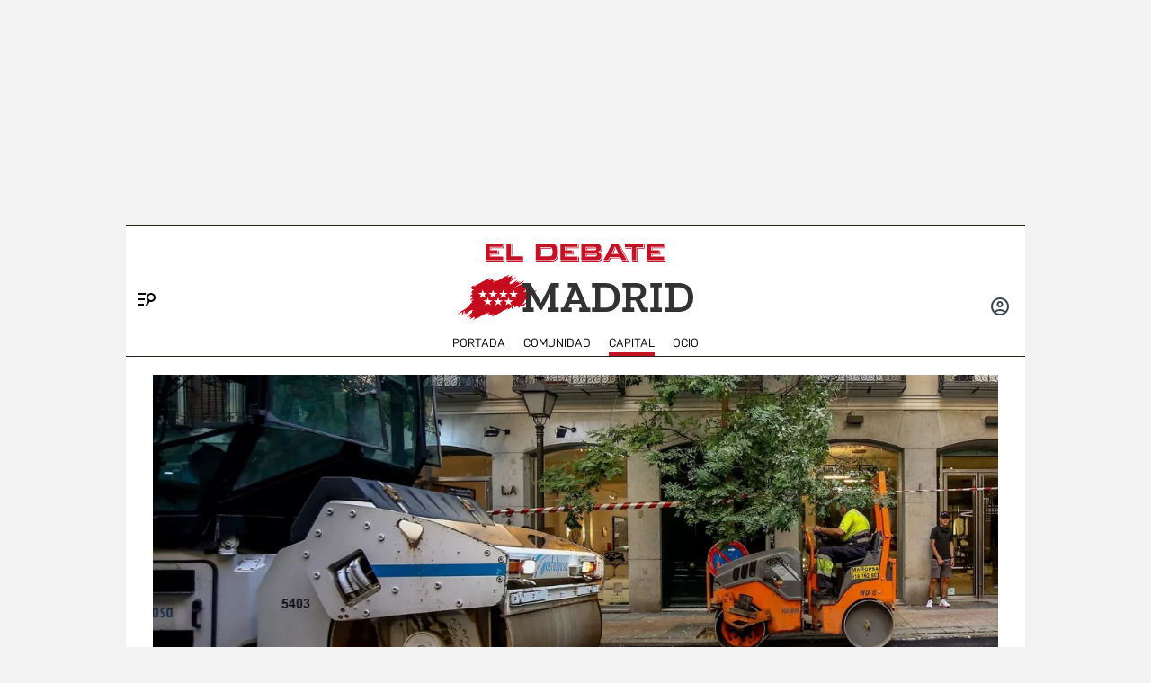

--- FILE ---
content_type: text/html; charset=utf-8
request_url: https://www.google.com/recaptcha/api2/anchor?ar=1&k=6LfzSggqAAAAAAHWmI5mZIIr4euiOkGr1OxYwdDi&co=aHR0cHM6Ly93d3cuZWxkZWJhdGUuY29tOjQ0Mw..&hl=en&v=PoyoqOPhxBO7pBk68S4YbpHZ&size=invisible&anchor-ms=20000&execute-ms=30000&cb=wcdcibupeoaf
body_size: 48727
content:
<!DOCTYPE HTML><html dir="ltr" lang="en"><head><meta http-equiv="Content-Type" content="text/html; charset=UTF-8">
<meta http-equiv="X-UA-Compatible" content="IE=edge">
<title>reCAPTCHA</title>
<style type="text/css">
/* cyrillic-ext */
@font-face {
  font-family: 'Roboto';
  font-style: normal;
  font-weight: 400;
  font-stretch: 100%;
  src: url(//fonts.gstatic.com/s/roboto/v48/KFO7CnqEu92Fr1ME7kSn66aGLdTylUAMa3GUBHMdazTgWw.woff2) format('woff2');
  unicode-range: U+0460-052F, U+1C80-1C8A, U+20B4, U+2DE0-2DFF, U+A640-A69F, U+FE2E-FE2F;
}
/* cyrillic */
@font-face {
  font-family: 'Roboto';
  font-style: normal;
  font-weight: 400;
  font-stretch: 100%;
  src: url(//fonts.gstatic.com/s/roboto/v48/KFO7CnqEu92Fr1ME7kSn66aGLdTylUAMa3iUBHMdazTgWw.woff2) format('woff2');
  unicode-range: U+0301, U+0400-045F, U+0490-0491, U+04B0-04B1, U+2116;
}
/* greek-ext */
@font-face {
  font-family: 'Roboto';
  font-style: normal;
  font-weight: 400;
  font-stretch: 100%;
  src: url(//fonts.gstatic.com/s/roboto/v48/KFO7CnqEu92Fr1ME7kSn66aGLdTylUAMa3CUBHMdazTgWw.woff2) format('woff2');
  unicode-range: U+1F00-1FFF;
}
/* greek */
@font-face {
  font-family: 'Roboto';
  font-style: normal;
  font-weight: 400;
  font-stretch: 100%;
  src: url(//fonts.gstatic.com/s/roboto/v48/KFO7CnqEu92Fr1ME7kSn66aGLdTylUAMa3-UBHMdazTgWw.woff2) format('woff2');
  unicode-range: U+0370-0377, U+037A-037F, U+0384-038A, U+038C, U+038E-03A1, U+03A3-03FF;
}
/* math */
@font-face {
  font-family: 'Roboto';
  font-style: normal;
  font-weight: 400;
  font-stretch: 100%;
  src: url(//fonts.gstatic.com/s/roboto/v48/KFO7CnqEu92Fr1ME7kSn66aGLdTylUAMawCUBHMdazTgWw.woff2) format('woff2');
  unicode-range: U+0302-0303, U+0305, U+0307-0308, U+0310, U+0312, U+0315, U+031A, U+0326-0327, U+032C, U+032F-0330, U+0332-0333, U+0338, U+033A, U+0346, U+034D, U+0391-03A1, U+03A3-03A9, U+03B1-03C9, U+03D1, U+03D5-03D6, U+03F0-03F1, U+03F4-03F5, U+2016-2017, U+2034-2038, U+203C, U+2040, U+2043, U+2047, U+2050, U+2057, U+205F, U+2070-2071, U+2074-208E, U+2090-209C, U+20D0-20DC, U+20E1, U+20E5-20EF, U+2100-2112, U+2114-2115, U+2117-2121, U+2123-214F, U+2190, U+2192, U+2194-21AE, U+21B0-21E5, U+21F1-21F2, U+21F4-2211, U+2213-2214, U+2216-22FF, U+2308-230B, U+2310, U+2319, U+231C-2321, U+2336-237A, U+237C, U+2395, U+239B-23B7, U+23D0, U+23DC-23E1, U+2474-2475, U+25AF, U+25B3, U+25B7, U+25BD, U+25C1, U+25CA, U+25CC, U+25FB, U+266D-266F, U+27C0-27FF, U+2900-2AFF, U+2B0E-2B11, U+2B30-2B4C, U+2BFE, U+3030, U+FF5B, U+FF5D, U+1D400-1D7FF, U+1EE00-1EEFF;
}
/* symbols */
@font-face {
  font-family: 'Roboto';
  font-style: normal;
  font-weight: 400;
  font-stretch: 100%;
  src: url(//fonts.gstatic.com/s/roboto/v48/KFO7CnqEu92Fr1ME7kSn66aGLdTylUAMaxKUBHMdazTgWw.woff2) format('woff2');
  unicode-range: U+0001-000C, U+000E-001F, U+007F-009F, U+20DD-20E0, U+20E2-20E4, U+2150-218F, U+2190, U+2192, U+2194-2199, U+21AF, U+21E6-21F0, U+21F3, U+2218-2219, U+2299, U+22C4-22C6, U+2300-243F, U+2440-244A, U+2460-24FF, U+25A0-27BF, U+2800-28FF, U+2921-2922, U+2981, U+29BF, U+29EB, U+2B00-2BFF, U+4DC0-4DFF, U+FFF9-FFFB, U+10140-1018E, U+10190-1019C, U+101A0, U+101D0-101FD, U+102E0-102FB, U+10E60-10E7E, U+1D2C0-1D2D3, U+1D2E0-1D37F, U+1F000-1F0FF, U+1F100-1F1AD, U+1F1E6-1F1FF, U+1F30D-1F30F, U+1F315, U+1F31C, U+1F31E, U+1F320-1F32C, U+1F336, U+1F378, U+1F37D, U+1F382, U+1F393-1F39F, U+1F3A7-1F3A8, U+1F3AC-1F3AF, U+1F3C2, U+1F3C4-1F3C6, U+1F3CA-1F3CE, U+1F3D4-1F3E0, U+1F3ED, U+1F3F1-1F3F3, U+1F3F5-1F3F7, U+1F408, U+1F415, U+1F41F, U+1F426, U+1F43F, U+1F441-1F442, U+1F444, U+1F446-1F449, U+1F44C-1F44E, U+1F453, U+1F46A, U+1F47D, U+1F4A3, U+1F4B0, U+1F4B3, U+1F4B9, U+1F4BB, U+1F4BF, U+1F4C8-1F4CB, U+1F4D6, U+1F4DA, U+1F4DF, U+1F4E3-1F4E6, U+1F4EA-1F4ED, U+1F4F7, U+1F4F9-1F4FB, U+1F4FD-1F4FE, U+1F503, U+1F507-1F50B, U+1F50D, U+1F512-1F513, U+1F53E-1F54A, U+1F54F-1F5FA, U+1F610, U+1F650-1F67F, U+1F687, U+1F68D, U+1F691, U+1F694, U+1F698, U+1F6AD, U+1F6B2, U+1F6B9-1F6BA, U+1F6BC, U+1F6C6-1F6CF, U+1F6D3-1F6D7, U+1F6E0-1F6EA, U+1F6F0-1F6F3, U+1F6F7-1F6FC, U+1F700-1F7FF, U+1F800-1F80B, U+1F810-1F847, U+1F850-1F859, U+1F860-1F887, U+1F890-1F8AD, U+1F8B0-1F8BB, U+1F8C0-1F8C1, U+1F900-1F90B, U+1F93B, U+1F946, U+1F984, U+1F996, U+1F9E9, U+1FA00-1FA6F, U+1FA70-1FA7C, U+1FA80-1FA89, U+1FA8F-1FAC6, U+1FACE-1FADC, U+1FADF-1FAE9, U+1FAF0-1FAF8, U+1FB00-1FBFF;
}
/* vietnamese */
@font-face {
  font-family: 'Roboto';
  font-style: normal;
  font-weight: 400;
  font-stretch: 100%;
  src: url(//fonts.gstatic.com/s/roboto/v48/KFO7CnqEu92Fr1ME7kSn66aGLdTylUAMa3OUBHMdazTgWw.woff2) format('woff2');
  unicode-range: U+0102-0103, U+0110-0111, U+0128-0129, U+0168-0169, U+01A0-01A1, U+01AF-01B0, U+0300-0301, U+0303-0304, U+0308-0309, U+0323, U+0329, U+1EA0-1EF9, U+20AB;
}
/* latin-ext */
@font-face {
  font-family: 'Roboto';
  font-style: normal;
  font-weight: 400;
  font-stretch: 100%;
  src: url(//fonts.gstatic.com/s/roboto/v48/KFO7CnqEu92Fr1ME7kSn66aGLdTylUAMa3KUBHMdazTgWw.woff2) format('woff2');
  unicode-range: U+0100-02BA, U+02BD-02C5, U+02C7-02CC, U+02CE-02D7, U+02DD-02FF, U+0304, U+0308, U+0329, U+1D00-1DBF, U+1E00-1E9F, U+1EF2-1EFF, U+2020, U+20A0-20AB, U+20AD-20C0, U+2113, U+2C60-2C7F, U+A720-A7FF;
}
/* latin */
@font-face {
  font-family: 'Roboto';
  font-style: normal;
  font-weight: 400;
  font-stretch: 100%;
  src: url(//fonts.gstatic.com/s/roboto/v48/KFO7CnqEu92Fr1ME7kSn66aGLdTylUAMa3yUBHMdazQ.woff2) format('woff2');
  unicode-range: U+0000-00FF, U+0131, U+0152-0153, U+02BB-02BC, U+02C6, U+02DA, U+02DC, U+0304, U+0308, U+0329, U+2000-206F, U+20AC, U+2122, U+2191, U+2193, U+2212, U+2215, U+FEFF, U+FFFD;
}
/* cyrillic-ext */
@font-face {
  font-family: 'Roboto';
  font-style: normal;
  font-weight: 500;
  font-stretch: 100%;
  src: url(//fonts.gstatic.com/s/roboto/v48/KFO7CnqEu92Fr1ME7kSn66aGLdTylUAMa3GUBHMdazTgWw.woff2) format('woff2');
  unicode-range: U+0460-052F, U+1C80-1C8A, U+20B4, U+2DE0-2DFF, U+A640-A69F, U+FE2E-FE2F;
}
/* cyrillic */
@font-face {
  font-family: 'Roboto';
  font-style: normal;
  font-weight: 500;
  font-stretch: 100%;
  src: url(//fonts.gstatic.com/s/roboto/v48/KFO7CnqEu92Fr1ME7kSn66aGLdTylUAMa3iUBHMdazTgWw.woff2) format('woff2');
  unicode-range: U+0301, U+0400-045F, U+0490-0491, U+04B0-04B1, U+2116;
}
/* greek-ext */
@font-face {
  font-family: 'Roboto';
  font-style: normal;
  font-weight: 500;
  font-stretch: 100%;
  src: url(//fonts.gstatic.com/s/roboto/v48/KFO7CnqEu92Fr1ME7kSn66aGLdTylUAMa3CUBHMdazTgWw.woff2) format('woff2');
  unicode-range: U+1F00-1FFF;
}
/* greek */
@font-face {
  font-family: 'Roboto';
  font-style: normal;
  font-weight: 500;
  font-stretch: 100%;
  src: url(//fonts.gstatic.com/s/roboto/v48/KFO7CnqEu92Fr1ME7kSn66aGLdTylUAMa3-UBHMdazTgWw.woff2) format('woff2');
  unicode-range: U+0370-0377, U+037A-037F, U+0384-038A, U+038C, U+038E-03A1, U+03A3-03FF;
}
/* math */
@font-face {
  font-family: 'Roboto';
  font-style: normal;
  font-weight: 500;
  font-stretch: 100%;
  src: url(//fonts.gstatic.com/s/roboto/v48/KFO7CnqEu92Fr1ME7kSn66aGLdTylUAMawCUBHMdazTgWw.woff2) format('woff2');
  unicode-range: U+0302-0303, U+0305, U+0307-0308, U+0310, U+0312, U+0315, U+031A, U+0326-0327, U+032C, U+032F-0330, U+0332-0333, U+0338, U+033A, U+0346, U+034D, U+0391-03A1, U+03A3-03A9, U+03B1-03C9, U+03D1, U+03D5-03D6, U+03F0-03F1, U+03F4-03F5, U+2016-2017, U+2034-2038, U+203C, U+2040, U+2043, U+2047, U+2050, U+2057, U+205F, U+2070-2071, U+2074-208E, U+2090-209C, U+20D0-20DC, U+20E1, U+20E5-20EF, U+2100-2112, U+2114-2115, U+2117-2121, U+2123-214F, U+2190, U+2192, U+2194-21AE, U+21B0-21E5, U+21F1-21F2, U+21F4-2211, U+2213-2214, U+2216-22FF, U+2308-230B, U+2310, U+2319, U+231C-2321, U+2336-237A, U+237C, U+2395, U+239B-23B7, U+23D0, U+23DC-23E1, U+2474-2475, U+25AF, U+25B3, U+25B7, U+25BD, U+25C1, U+25CA, U+25CC, U+25FB, U+266D-266F, U+27C0-27FF, U+2900-2AFF, U+2B0E-2B11, U+2B30-2B4C, U+2BFE, U+3030, U+FF5B, U+FF5D, U+1D400-1D7FF, U+1EE00-1EEFF;
}
/* symbols */
@font-face {
  font-family: 'Roboto';
  font-style: normal;
  font-weight: 500;
  font-stretch: 100%;
  src: url(//fonts.gstatic.com/s/roboto/v48/KFO7CnqEu92Fr1ME7kSn66aGLdTylUAMaxKUBHMdazTgWw.woff2) format('woff2');
  unicode-range: U+0001-000C, U+000E-001F, U+007F-009F, U+20DD-20E0, U+20E2-20E4, U+2150-218F, U+2190, U+2192, U+2194-2199, U+21AF, U+21E6-21F0, U+21F3, U+2218-2219, U+2299, U+22C4-22C6, U+2300-243F, U+2440-244A, U+2460-24FF, U+25A0-27BF, U+2800-28FF, U+2921-2922, U+2981, U+29BF, U+29EB, U+2B00-2BFF, U+4DC0-4DFF, U+FFF9-FFFB, U+10140-1018E, U+10190-1019C, U+101A0, U+101D0-101FD, U+102E0-102FB, U+10E60-10E7E, U+1D2C0-1D2D3, U+1D2E0-1D37F, U+1F000-1F0FF, U+1F100-1F1AD, U+1F1E6-1F1FF, U+1F30D-1F30F, U+1F315, U+1F31C, U+1F31E, U+1F320-1F32C, U+1F336, U+1F378, U+1F37D, U+1F382, U+1F393-1F39F, U+1F3A7-1F3A8, U+1F3AC-1F3AF, U+1F3C2, U+1F3C4-1F3C6, U+1F3CA-1F3CE, U+1F3D4-1F3E0, U+1F3ED, U+1F3F1-1F3F3, U+1F3F5-1F3F7, U+1F408, U+1F415, U+1F41F, U+1F426, U+1F43F, U+1F441-1F442, U+1F444, U+1F446-1F449, U+1F44C-1F44E, U+1F453, U+1F46A, U+1F47D, U+1F4A3, U+1F4B0, U+1F4B3, U+1F4B9, U+1F4BB, U+1F4BF, U+1F4C8-1F4CB, U+1F4D6, U+1F4DA, U+1F4DF, U+1F4E3-1F4E6, U+1F4EA-1F4ED, U+1F4F7, U+1F4F9-1F4FB, U+1F4FD-1F4FE, U+1F503, U+1F507-1F50B, U+1F50D, U+1F512-1F513, U+1F53E-1F54A, U+1F54F-1F5FA, U+1F610, U+1F650-1F67F, U+1F687, U+1F68D, U+1F691, U+1F694, U+1F698, U+1F6AD, U+1F6B2, U+1F6B9-1F6BA, U+1F6BC, U+1F6C6-1F6CF, U+1F6D3-1F6D7, U+1F6E0-1F6EA, U+1F6F0-1F6F3, U+1F6F7-1F6FC, U+1F700-1F7FF, U+1F800-1F80B, U+1F810-1F847, U+1F850-1F859, U+1F860-1F887, U+1F890-1F8AD, U+1F8B0-1F8BB, U+1F8C0-1F8C1, U+1F900-1F90B, U+1F93B, U+1F946, U+1F984, U+1F996, U+1F9E9, U+1FA00-1FA6F, U+1FA70-1FA7C, U+1FA80-1FA89, U+1FA8F-1FAC6, U+1FACE-1FADC, U+1FADF-1FAE9, U+1FAF0-1FAF8, U+1FB00-1FBFF;
}
/* vietnamese */
@font-face {
  font-family: 'Roboto';
  font-style: normal;
  font-weight: 500;
  font-stretch: 100%;
  src: url(//fonts.gstatic.com/s/roboto/v48/KFO7CnqEu92Fr1ME7kSn66aGLdTylUAMa3OUBHMdazTgWw.woff2) format('woff2');
  unicode-range: U+0102-0103, U+0110-0111, U+0128-0129, U+0168-0169, U+01A0-01A1, U+01AF-01B0, U+0300-0301, U+0303-0304, U+0308-0309, U+0323, U+0329, U+1EA0-1EF9, U+20AB;
}
/* latin-ext */
@font-face {
  font-family: 'Roboto';
  font-style: normal;
  font-weight: 500;
  font-stretch: 100%;
  src: url(//fonts.gstatic.com/s/roboto/v48/KFO7CnqEu92Fr1ME7kSn66aGLdTylUAMa3KUBHMdazTgWw.woff2) format('woff2');
  unicode-range: U+0100-02BA, U+02BD-02C5, U+02C7-02CC, U+02CE-02D7, U+02DD-02FF, U+0304, U+0308, U+0329, U+1D00-1DBF, U+1E00-1E9F, U+1EF2-1EFF, U+2020, U+20A0-20AB, U+20AD-20C0, U+2113, U+2C60-2C7F, U+A720-A7FF;
}
/* latin */
@font-face {
  font-family: 'Roboto';
  font-style: normal;
  font-weight: 500;
  font-stretch: 100%;
  src: url(//fonts.gstatic.com/s/roboto/v48/KFO7CnqEu92Fr1ME7kSn66aGLdTylUAMa3yUBHMdazQ.woff2) format('woff2');
  unicode-range: U+0000-00FF, U+0131, U+0152-0153, U+02BB-02BC, U+02C6, U+02DA, U+02DC, U+0304, U+0308, U+0329, U+2000-206F, U+20AC, U+2122, U+2191, U+2193, U+2212, U+2215, U+FEFF, U+FFFD;
}
/* cyrillic-ext */
@font-face {
  font-family: 'Roboto';
  font-style: normal;
  font-weight: 900;
  font-stretch: 100%;
  src: url(//fonts.gstatic.com/s/roboto/v48/KFO7CnqEu92Fr1ME7kSn66aGLdTylUAMa3GUBHMdazTgWw.woff2) format('woff2');
  unicode-range: U+0460-052F, U+1C80-1C8A, U+20B4, U+2DE0-2DFF, U+A640-A69F, U+FE2E-FE2F;
}
/* cyrillic */
@font-face {
  font-family: 'Roboto';
  font-style: normal;
  font-weight: 900;
  font-stretch: 100%;
  src: url(//fonts.gstatic.com/s/roboto/v48/KFO7CnqEu92Fr1ME7kSn66aGLdTylUAMa3iUBHMdazTgWw.woff2) format('woff2');
  unicode-range: U+0301, U+0400-045F, U+0490-0491, U+04B0-04B1, U+2116;
}
/* greek-ext */
@font-face {
  font-family: 'Roboto';
  font-style: normal;
  font-weight: 900;
  font-stretch: 100%;
  src: url(//fonts.gstatic.com/s/roboto/v48/KFO7CnqEu92Fr1ME7kSn66aGLdTylUAMa3CUBHMdazTgWw.woff2) format('woff2');
  unicode-range: U+1F00-1FFF;
}
/* greek */
@font-face {
  font-family: 'Roboto';
  font-style: normal;
  font-weight: 900;
  font-stretch: 100%;
  src: url(//fonts.gstatic.com/s/roboto/v48/KFO7CnqEu92Fr1ME7kSn66aGLdTylUAMa3-UBHMdazTgWw.woff2) format('woff2');
  unicode-range: U+0370-0377, U+037A-037F, U+0384-038A, U+038C, U+038E-03A1, U+03A3-03FF;
}
/* math */
@font-face {
  font-family: 'Roboto';
  font-style: normal;
  font-weight: 900;
  font-stretch: 100%;
  src: url(//fonts.gstatic.com/s/roboto/v48/KFO7CnqEu92Fr1ME7kSn66aGLdTylUAMawCUBHMdazTgWw.woff2) format('woff2');
  unicode-range: U+0302-0303, U+0305, U+0307-0308, U+0310, U+0312, U+0315, U+031A, U+0326-0327, U+032C, U+032F-0330, U+0332-0333, U+0338, U+033A, U+0346, U+034D, U+0391-03A1, U+03A3-03A9, U+03B1-03C9, U+03D1, U+03D5-03D6, U+03F0-03F1, U+03F4-03F5, U+2016-2017, U+2034-2038, U+203C, U+2040, U+2043, U+2047, U+2050, U+2057, U+205F, U+2070-2071, U+2074-208E, U+2090-209C, U+20D0-20DC, U+20E1, U+20E5-20EF, U+2100-2112, U+2114-2115, U+2117-2121, U+2123-214F, U+2190, U+2192, U+2194-21AE, U+21B0-21E5, U+21F1-21F2, U+21F4-2211, U+2213-2214, U+2216-22FF, U+2308-230B, U+2310, U+2319, U+231C-2321, U+2336-237A, U+237C, U+2395, U+239B-23B7, U+23D0, U+23DC-23E1, U+2474-2475, U+25AF, U+25B3, U+25B7, U+25BD, U+25C1, U+25CA, U+25CC, U+25FB, U+266D-266F, U+27C0-27FF, U+2900-2AFF, U+2B0E-2B11, U+2B30-2B4C, U+2BFE, U+3030, U+FF5B, U+FF5D, U+1D400-1D7FF, U+1EE00-1EEFF;
}
/* symbols */
@font-face {
  font-family: 'Roboto';
  font-style: normal;
  font-weight: 900;
  font-stretch: 100%;
  src: url(//fonts.gstatic.com/s/roboto/v48/KFO7CnqEu92Fr1ME7kSn66aGLdTylUAMaxKUBHMdazTgWw.woff2) format('woff2');
  unicode-range: U+0001-000C, U+000E-001F, U+007F-009F, U+20DD-20E0, U+20E2-20E4, U+2150-218F, U+2190, U+2192, U+2194-2199, U+21AF, U+21E6-21F0, U+21F3, U+2218-2219, U+2299, U+22C4-22C6, U+2300-243F, U+2440-244A, U+2460-24FF, U+25A0-27BF, U+2800-28FF, U+2921-2922, U+2981, U+29BF, U+29EB, U+2B00-2BFF, U+4DC0-4DFF, U+FFF9-FFFB, U+10140-1018E, U+10190-1019C, U+101A0, U+101D0-101FD, U+102E0-102FB, U+10E60-10E7E, U+1D2C0-1D2D3, U+1D2E0-1D37F, U+1F000-1F0FF, U+1F100-1F1AD, U+1F1E6-1F1FF, U+1F30D-1F30F, U+1F315, U+1F31C, U+1F31E, U+1F320-1F32C, U+1F336, U+1F378, U+1F37D, U+1F382, U+1F393-1F39F, U+1F3A7-1F3A8, U+1F3AC-1F3AF, U+1F3C2, U+1F3C4-1F3C6, U+1F3CA-1F3CE, U+1F3D4-1F3E0, U+1F3ED, U+1F3F1-1F3F3, U+1F3F5-1F3F7, U+1F408, U+1F415, U+1F41F, U+1F426, U+1F43F, U+1F441-1F442, U+1F444, U+1F446-1F449, U+1F44C-1F44E, U+1F453, U+1F46A, U+1F47D, U+1F4A3, U+1F4B0, U+1F4B3, U+1F4B9, U+1F4BB, U+1F4BF, U+1F4C8-1F4CB, U+1F4D6, U+1F4DA, U+1F4DF, U+1F4E3-1F4E6, U+1F4EA-1F4ED, U+1F4F7, U+1F4F9-1F4FB, U+1F4FD-1F4FE, U+1F503, U+1F507-1F50B, U+1F50D, U+1F512-1F513, U+1F53E-1F54A, U+1F54F-1F5FA, U+1F610, U+1F650-1F67F, U+1F687, U+1F68D, U+1F691, U+1F694, U+1F698, U+1F6AD, U+1F6B2, U+1F6B9-1F6BA, U+1F6BC, U+1F6C6-1F6CF, U+1F6D3-1F6D7, U+1F6E0-1F6EA, U+1F6F0-1F6F3, U+1F6F7-1F6FC, U+1F700-1F7FF, U+1F800-1F80B, U+1F810-1F847, U+1F850-1F859, U+1F860-1F887, U+1F890-1F8AD, U+1F8B0-1F8BB, U+1F8C0-1F8C1, U+1F900-1F90B, U+1F93B, U+1F946, U+1F984, U+1F996, U+1F9E9, U+1FA00-1FA6F, U+1FA70-1FA7C, U+1FA80-1FA89, U+1FA8F-1FAC6, U+1FACE-1FADC, U+1FADF-1FAE9, U+1FAF0-1FAF8, U+1FB00-1FBFF;
}
/* vietnamese */
@font-face {
  font-family: 'Roboto';
  font-style: normal;
  font-weight: 900;
  font-stretch: 100%;
  src: url(//fonts.gstatic.com/s/roboto/v48/KFO7CnqEu92Fr1ME7kSn66aGLdTylUAMa3OUBHMdazTgWw.woff2) format('woff2');
  unicode-range: U+0102-0103, U+0110-0111, U+0128-0129, U+0168-0169, U+01A0-01A1, U+01AF-01B0, U+0300-0301, U+0303-0304, U+0308-0309, U+0323, U+0329, U+1EA0-1EF9, U+20AB;
}
/* latin-ext */
@font-face {
  font-family: 'Roboto';
  font-style: normal;
  font-weight: 900;
  font-stretch: 100%;
  src: url(//fonts.gstatic.com/s/roboto/v48/KFO7CnqEu92Fr1ME7kSn66aGLdTylUAMa3KUBHMdazTgWw.woff2) format('woff2');
  unicode-range: U+0100-02BA, U+02BD-02C5, U+02C7-02CC, U+02CE-02D7, U+02DD-02FF, U+0304, U+0308, U+0329, U+1D00-1DBF, U+1E00-1E9F, U+1EF2-1EFF, U+2020, U+20A0-20AB, U+20AD-20C0, U+2113, U+2C60-2C7F, U+A720-A7FF;
}
/* latin */
@font-face {
  font-family: 'Roboto';
  font-style: normal;
  font-weight: 900;
  font-stretch: 100%;
  src: url(//fonts.gstatic.com/s/roboto/v48/KFO7CnqEu92Fr1ME7kSn66aGLdTylUAMa3yUBHMdazQ.woff2) format('woff2');
  unicode-range: U+0000-00FF, U+0131, U+0152-0153, U+02BB-02BC, U+02C6, U+02DA, U+02DC, U+0304, U+0308, U+0329, U+2000-206F, U+20AC, U+2122, U+2191, U+2193, U+2212, U+2215, U+FEFF, U+FFFD;
}

</style>
<link rel="stylesheet" type="text/css" href="https://www.gstatic.com/recaptcha/releases/PoyoqOPhxBO7pBk68S4YbpHZ/styles__ltr.css">
<script nonce="K8r6jYan5neEvP3C_2o-VQ" type="text/javascript">window['__recaptcha_api'] = 'https://www.google.com/recaptcha/api2/';</script>
<script type="text/javascript" src="https://www.gstatic.com/recaptcha/releases/PoyoqOPhxBO7pBk68S4YbpHZ/recaptcha__en.js" nonce="K8r6jYan5neEvP3C_2o-VQ">
      
    </script></head>
<body><div id="rc-anchor-alert" class="rc-anchor-alert"></div>
<input type="hidden" id="recaptcha-token" value="[base64]">
<script type="text/javascript" nonce="K8r6jYan5neEvP3C_2o-VQ">
      recaptcha.anchor.Main.init("[\x22ainput\x22,[\x22bgdata\x22,\x22\x22,\[base64]/[base64]/[base64]/KE4oMTI0LHYsdi5HKSxMWihsLHYpKTpOKDEyNCx2LGwpLFYpLHYpLFQpKSxGKDE3MSx2KX0scjc9ZnVuY3Rpb24obCl7cmV0dXJuIGx9LEM9ZnVuY3Rpb24obCxWLHYpe04odixsLFYpLFZbYWtdPTI3OTZ9LG49ZnVuY3Rpb24obCxWKXtWLlg9KChWLlg/[base64]/[base64]/[base64]/[base64]/[base64]/[base64]/[base64]/[base64]/[base64]/[base64]/[base64]\\u003d\x22,\[base64]\x22,\x22R8KHw4hnXjAkwrINRWs7UMOUbmYOwqjDtSBowrJzR8K1MTMgPsO3w6XDgsOIwqjDnsOdT8OWwo4ITMKhw4/DtsOQwq7DgUktcwTDoH4xwoHCnUPDky4nwr8uLsOvwp3DqsOew4fCssO4FXLDvzIhw6rDuMOhNcOlw7wpw6rDj33DuT/[base64]/DosOcwq3ChMOpAU3CrsKFwprCgFDDgmnDs8OjSRIPWMKZw6xWw4rDomPDpcOeA8KXewDDtn/DgMK2M8OkEFcBw6sdbsOFwpw7FcO1DSw/wovCmMOfwqRTwooqdW7DrXk8wqrDu8KLwrDDtsKJwq9DEDXCjsKcJ04hwo3DgMKpFy8YIsO8wo/CjjTDp8ObVFUswqnCssKEO8O0Q3PCksODw6/DvcKVw7XDq1ttw6d2VBRNw4tpUlc6En3DlcOlGlnCsEfCpnPDkMOLP3PChcKuDRzChH/CpW9GLMOpwpXCq2DDmGohEXrDrnnDu8KgwpcnCncycsOBVMKZwpHCtsODNxLDijjDmcOyOcO4wrrDjMKXT2rDiXDDvStswqzCjMOiBMO+ch54c23Cr8K+NMOnAcKHA07Cv8KJJsKLby/DuRLDg8O/EMKBwrhrwoPCnsOTw7TDoho+IXnDkEMpwr3Ci8KKccK3wrbDvQjCtcK6wo7Dk8KpH1TCkcOGGn0jw5kGPGLCs8OGw4nDtcObPHdhw6wDw4fDnVF2w7kuemPCoTxpw7vDik/DkjjDpcK2Tg7DmcOBwqjDqcKlw7ImZgQXw6EiLcOuY8OWB17CtMK1woPCtsOqNMOKwqUpMMOuwp3Cq8KHw45wBcKyX8KHXRbCpcOXwrETwplDwovDiWXCisOMw6XCoRbDscKLwqvDpMKRB8OvUVpqw7HCnR4acMKQwp/Ds8KHw7TCosKjV8Kxw5HDqMKGF8Orwo7DlcKnwrPDp0oJC3MRw5vCsjnCgmQgw5EvKzhhwpMbZsO6wpgxwoHDhcKMO8KoO2hYa1jCpcOOIQphSsKkwoUgO8Oew7nDrWo1QsKOJ8Odw4bDhgbDrMOUw5R/[base64]/Cu8OyPkrDqsOCw73Cgm3CgMKcO8Kaa8KAwp95wrwdw7nDjAnCl1nCicOVw5xLUFNHC8KRw53DkHnDq8KAKR/[base64]/CjBDDuSgPSMKZwo4nw6hzEMKwwqwTUsKow5HCsk94ICjDtCQdYnZ2w5LCsWPCqcKPw6vDk1h4EcKjZSvCoFjDjjjCkw/Dsz/DiMKUw7XDqDpPwrojCMO6wpvCi0LCoMOCUsOsw6zDoxQjS1zDqMKAwqrDq308BmbDgcKnQcKSw5hYwr3DjMKDc07Ck0vDngbCq8KZw6HDoHJMDcOoHMO0XMK5wp5ww4HCjVTCu8K4w7d7XcOyU8KtYMOKfMOmw6RAw4RRwr5yV8K8wqPDicKkw5xTwq/DvcO0w6RTwosbwp0kwojDr0JUw6Y+w7jDqcKLwovChG3CshrChlPDvwfDvsKXwozDuMOTw4liIxNnXmZEESnCrw3CvsKpwrbDmsOZScKPw44xLAHDiBYOYw3CmEhMccKiO8KOICnCsiTDtRfCgknDhR7Cq8OOCWNUw7zDr8OoOT/Cq8KNYMOAwp1kw6TDnsONwp3CoMOLw4XDrMObM8KVS17CqsKZT1UYw6fDhiDCl8KiEMOmwrVbwpbCssOxw7kgworCqW4ROsOcw50UKHI+XVVPS28QQcOSw555KwzDvk3CnQEjBUfCtsOgw513TitcwqMhGWY/EVZ7w6I8wosQwqo1w6bCmUHCl1zCkCXCpDzDgm1hEQMqeXjCmDV/HsKpwrzDqmfCg8KuXMOsAcOzw63Dh8KkHsK4w45owrjDsAHChMK0VhY3IT4TwqkyLSMew7YXwpNfLsK9FcO5wpcyOFzCqDvDl2fClMOuw6R2VjdrwoLDj8KbHMOFC8K8wqXCp8K2Zn99LgHCn3TCpMKuaMO4bMKXE3LClMKtYsOldsKsLcOdw4/DpgnDh24hRsOMwo3CjDHDlQ07woHDmcOPw7XCmMK0DFrCscKpwowLw7TCjMO8w7jDm1DDlsK0wpLDqDDCusKdw4HDkUrDhMKpXBvCgsKEwq/DgV/DpCfDnioHw7NzOMOAUMOGwo3CvjXCpsOFw5cLZsKUwrLCk8KSZVsZwq/DvEjCm8K5wotmwrc0H8KVAMKzKMOpTR0ZwpRHAsKwwr/Cr0XCuCBCwrbCgsKCPcOdw48kYcKxUAEkwpJbwqUVPMKqDsK0U8OmV0Jtwr/ChsOBBEkcZFt8DkB3T1DDplYuKcKMc8ObwqnDl8KaSiNBd8OLIg8WXsKUw6PDhQdEwqNGUizCkHF+TkfDjcO1w73DgsKuXgzCnlEBHwTCiyXDisK4Zg3CnXM8w77Cs8KYwpLCvSDDiXdzw43Dt8OGw7xnw5nCjsKgdMOuKcKpw7zCvcO/FgoJBmLCkcOwJMKywoxJOMO0eXzDucO7W8O4LhPClQ3CnsOew47CrkHCkcKiJcKtw7/[base64]/w5I0wqXDlMKfY0DCm0ckw5E3wqPCnVl8woNhw7ExK1jCln5EOWBwwpLDh8OdOsKcKm/DmMO2wrREw7zDusOoLsKLwrJVwrw5PW0OwqoKEnTCgS/CvSnDoi7DszfDtxZ/w6TCihTDmsO8w6rCmAjCrsOzbCF/[base64]/[base64]/DoTnDmsOvPHt0w49Pw4bDscO1w6VBEBPCqMOGPmtTCnkRBMOdwpYLwoRMLBRaw5FWwp3CrsOyw7/DssOMw6xgVcK0wpdEw7/DnMKDw5BZaMKodTTDucKVwpFlBcOCw6HCosOUYMOGwrp2w6pIw71hwoXDocKOw6cqwpXClX/DnhoAw63DoVjChhd+dHPCuH7ClMOfw7LCrzHCrMKcw5TCqX3DvcO/XcOiw4jCl8OhQDpjwpTDsMKbAxvDikdew4/DlTQBwrA1I1HDtDg5wqoyHgTCpyTDqnDDsAJ1MQIaEMK6w4N/[base64]/[base64]/bww8ecKiR8OHwofDucOdMwLDoMK5w5okw7xwRCXDisKvYgHDvTJOw4LCtMKDcsKiwpjCoEEZw6/CkcKZBsO0HcOFwpB2cGbCmRUmaEBNwoHCvTJBFsKdw43DmwnDj8Oawo8FHRzCukvDmsOjwrRSC0J8wq84EmLCnBrDrcOBXwYNwoHDvxUgTX4Ga0kKehTDjR0+w4Urw4obcsK6wokuL8O2XMKew5dWw7ItIABuwrrCrU1ww44qG8OHw5sUwr/DsWjCpgs8ccOdw5xswpgSA8O9wovCiDPDt1XCkMKDw6nCqyV/Q25qwpHDhSEvw43CgR/CqVXCtGl+wr1OX8ORw4ctwrMHw55hIcO6wpHCuMK/[base64]/Cq8K7w5/DgDgzwpwbwonDksOQw6opwozDlcKPIksvwqNGcWxcwqjCqX9qa8O3w7DChVZDQHHCt1JJw6HClXpJw5/Ci8OWWwBJV0nDjBfDlzwrai16w4FwwpYCOsKYw6vCj8KXbm0swr1HQizCn8OuwrESwoElw5jCvUnDscKHOS/CuhtCfsOKWivDpgcdQMKzw59mEmV8HMOXw41NBMKSOsK+LnYMUXLCm8OlPsKebGrDtcO4LjbClV7ChDgdw6bCgmkUSsOswqfDuHIjPyssw5vDhsOYSQ06F8OEMMKTwp3CkWXDkMK4aMOTw40Ew5HCl8K8wr/[base64]/w4jDvcKRQg3DlsKMwppHVsOFY1zDvhFDwrMCw4IBL3AbwqTCgsKgwo4cDjhpFDHDlMOnDcKTH8ONw4paaD8Zw4hCwqvCtlRxw5nDj8Ogd8OPB8OTbcK0GQTDhmJgGWHDgsKXwrJvOcOYw6/DsMK0MHLCkwXDksOKFMK6w5ALwprDsMOwwoHDn8KJQsORw6/Cj3A0TMONwqPCgcOUdn/CglU6GcOHel9mw4XCkcOXXQLCviksUMOiwpNKYnxNSwjDicKyw5JYTsO6E2DDrijDs8Kpwp5wwq49w4fDgw/CuhMSwpfCh8OuwoZRLsORD8OnA3XCscKTZQk1w6J1f3YlQhPCtsOkwpt6WmgHTMKhwpXCtg7Dn8KIw4kiw5Fsw7TCl8KKREtoQcOPHknCkAvDpcKNw4pELiLCgcOCcjLDv8Owwr9Mw45VwqYHNFHDsMKQB8K5WcOhI1J2w6nDtXh9cjfCoV49GMOkDgV/wqLCr8KxB2LDjcKfZsKLw6zCnsO9HMOFwoc+wo3DtcKfC8Oiw5TCksOWaMOjOFLCviHCmhgceMKnw7PDicO8w7Fcw74HKcKOw7hMPTjDuF5dE8O/HsKaTS0kw7RaY8OvUsOiw5DCk8KFwpFwZiHDrMOBwonCqizDjQ3DncOBEMKbwoLDhGjDi2TCsDDCt3A0wpM9YsOAw5DClMKgw5g0wovDkcObTzEvw71rfcK8ZFwBw5ouw6PDhQBGT1XCkTHCm8K/w6oEWcOewpsew5Apw6rDtcKFJC9HwpnCtDI4UsKqI8KSasOzwpvCoAoFfcOnwp3CvMOsFH58w4HDrsOhwptaM8OEw4HCqj0FQGbDqTzCq8OYw4wdw7TDkcKDwofDnwXDlG/[base64]/Ch8OAw4PDqxlXFWA1w6UPKHjDhEgqw5bDtsK8wovDrCLCjcOGYUzCrVXClXtGOCE4w5YmQMObLMKww5XDsR7DkUvDvU5mUlpFwrkGIcKrwqN1w5UKQBdhDMOXdXTClsOjcgQOwqTDjkXCgRDDoQjCiRl/AjJewqZOwr7Cm2XCikLCqcK2wrEVw47DlGo3SywMwqXCi0UkNAhrGGLCssOEw64RwqkiwpkQLcKQA8K6w4ULwoU9QzvDn8Kvw69Zw5TCiS4/wrcnaMOyw6rDq8KUQ8KBCQbDp8Kjw4HCrD0lbTUWwrYlSsKaB8KXBhfCk8OpwrTDpsO9XsKkHVcuRkFow5TDqDogw5zDi2fCsGtrwqnCn8OAw5DDhBXDgsOCN0cvSMKyw4DDuUwMwr7Du8OBw5LDucKWCDnCvWZZDghDcz/DtnXCkWHDm1giwo4ww6jDu8O6emwPw7LDqMOXw5QTWVrDo8K4T8OtUMODDMK5wopYMUM6woxVw6PDnUrDgcKHacOUw4fDtMKRw4nCiQ95bFdxw4x4PMKTw6UfBgzDkyDCgsOuw7LDlMK/w6LCv8K3AXrDssK3wrLCkVLCp8ORBmzDosOpwqvDj2LCpBEPwp8Xw6PDh8Oza31tIEXCkMO0w7/Ct8KSVcOCe8OSBsKQccKhOMOAewbClUl2O8KxworDrMKZwqbCvUwaNMKfwrTDq8OkA3t1wovDu8KTFXLCk3QPeDzCoAd7TcOAOW7DvFMTD3bCqcK8cgvCmn1MwolNEsOGbcK/w47CosKKwolOw67CpRDClcOgwrDCkU52w5DDocK4w4pGw7RwQMObw7YmWsOpU2Apwr7CqMKbw4NPwoRrwp7DjcKEQsOvH8OjK8KmDMK/w5kzOTDDrDHDisOmwrl4acOgeMK7HQLDn8Orwo48wpHCsCDDnVjDkcKow7gJwrMqZMOCwoTDiMO0D8K6TsOLwofDu1Urw5xlUkZKwppxwq4GwrIvZjsawqrCtHUJdMKowpZGw6jDtybCrDRHVmDDnWfCqcOIwrJfwrfCgVLDl8OfwqDCt8O/bQh5wp7CocOZQcOnwpvChDPCiVXDicKbw6vDv8OOMF7DozzCg1fClMO/B8OlJBx2eFgXwqrCpAdYwr/[base64]/Cj2YiHlQkw7rDtmoewr/DnsK/dcOVbMODwqXDosOWJnPDvcONKVUOw53CnsOGMMKBI1bCisKzUy/DpcK9woJiw4Ezw7vCnMOQWnoqdsOYJALConF6XsOCEBDDsMOUwoh4ODXDhEXDqV3CjwnCqQAAw50Hw7vCrUzDvhRRV8KFXX4iw6HDtMOqPk/CgTXCoMOTw6dZwqQUwqteQg/CuSDCpcKrw5dVw4YKam8mw6AQEcOnScOrQ8OewrZiw7zDoSwiw7zDjMKuW1rCkMO1w6JgwpvDjcKgF8OtTmrCuynDhSbCmU7CnyXDkkZjwp9RwrLDm8Okw5YgwrAJYcOHBzNxw63CqsO4w7TDvndNw60cw4LCscK8w4NpNVjCssKJd8Onw5E6wrfCr8O/[base64]/DtMKewrpkZ3h4DB5ewqrClUYTw5M3X3nDuQXDhMKyMsOGw7fCrQRCZFjCjHjDrGPDjsOQGsKTw4bDozLCmS7DocObRlold8O5IcOkcVUGVgV7wpLCsWJ/[base64]/CiQnDrSlkwqsSCDAqwrXDrsKAw5PDl8KoIFzDqwdgwqp9w6Rge8KGEn3Dkk8xTsOZBcOZw5LDgsKbWFUTOMKMEEIjwo7ClmdsHGJSPkYXbBQ7a8KsKcK7wrwEbsOXJsO/MsKVLMOAFcO7FsKpHsO3w44kw4YASMOlwplYZQU2InBCOcKVXzlsN3Vyw5/DssODw6o7w75iw61two9HKlRMYWLCl8OEw5QQH0HDqMK5S8O9w5bDnMOuYsOgQxnDih3CujoJwqjCmcOaViLChMOHfcKtwrg0w6LDmikXwrt6LHwywozDj07ClsOBOsO2w4HDg8OPwrPCtjvDucKfcMOewqMww7rDlsK+wo/Cg8KMRsKKZk14Z8KMLSDDiBfDvMKrKcOWw6XDlMO4Iwo0woPDjMKRwqsFw7LChhjDkMOXwpfDsMORw6rCrsO+w50WKiRHGT3DmkcTw44jwrhgDHx+MVnDnMOew6DDp33CscOvLybCsyPCicK/BcKzCWrCr8OGDcKAwqR/CV5iOMKOwrByw7/[base64]/CoFg8LMKowpTDncKdwotINsO6W8K5wqMew4vCmXl9TcOIXcONaBgXw5nCsGlGwqkMDcK4fsOwGEPDllEoH8OowpfCsjjCi8ObXsOISXAuR1Jrw6oLDD/CtX41w7/[base64]/[base64]/DrV4qw5LCqg8gTcOoITTCqGrCrH52Ry3Co8Opw4BZNcKXA8K7woZHwpkGwqlnI01Lwo/DkMKUwpLCk2tlwp7DlkAMczNNPsOZwq3CgnzCox8wwqzDtjEOR1BgHMK6DFvCn8ODwq/DlcKIOmzCuhEzJcK1wpw2ey7CtsKswotvDWcLSMOkw67DpS7DmsOUwrg7eBnCuFtTw6kLw6BAHcOMNR/[base64]/Cqhhkw5MswpR9w4TCqMKCw5MQw5xRI8OIAQjConTDh8Ogw4Ybw6c/w6M6wogwcQJ5AsK5B8Kmw4EGL3DDphPDmMOHb1szNMKcMFpdwpwIw5XDlsO6w4/[base64]/CijZLwrPDqhQaNcOGS8O+RcOgf1/CtF/DuRRfwqHDhyDCkUAnIlbDscKubcOJXT3DjD1jEcK5wrRuCB/[base64]/CssOkUCk6bcOxw4zCiA7DocK0w7XCq8OVfcOiBQAjRzgiw6XCgG5ew63DtsKkwqE9wo49wqbCriPCosKLcsK0wrUmTxBbEMOcwodUw47ChMO/[base64]/CjcOXUW/[base64]/DrcOIwozDpXwwBcOFw5MXfUwlwoTCh8KtwqXDpsKcw5nDj8Odw5fDtcKHckd1wpHCvSZkZiXDicOJDMONw7bDjMOiw4ljw6bCm8K4wpbCr8KSOGTCrzVTwoHCqnTCgkfDh8O+w50WVMKFUMK2OWbCrAkNw6/Dj8OZwrtzw4nDuMK8wqfDqmg+KsOiwrzCuMOyw71sQsOqdyPChsKkCwDDjcOMV8KGRFVcAH1mw7wVdV1Ea8ONbsOsw7jCg8Ktw7IYUsKZbcKnDDBzAcKRwpbDlQXDkmfCnFzCgk03P8KkesOaw55iw58Fwqp2IgXCtcKneyfDtcKzecO/w65ewrpaCcKWw7zCq8ORwojDthTDjsKTw67CicKHcUfClFs2eMOvwrvDjcK9wrRvECAfAxvCuwlhwpXCgWw4w4jDsMONwqHCv8OKwofDgU7DrMOWw6/[base64]/Cm8Kaw7fDmzB6JMOkw5lOWyDCi8KWIzMkw5E+NcODCxNvVsO0wq9AdsKQwpDDr3/[base64]/CmR7CumDDiRvCi8OBwo9lw78Uw7LCjnfDvcKCZMKuw4wQZXtdw58Kwph6CE8RQcKGw5hAwoDDpTcfwrzCnmTCl3jCvmshwqXDvMKnw5HCglw7wrJOw5lDNMONwonCo8Odw4PCv8KMNmkdwr/CmsKUfzfCiMOHw6oMw6zDhMK5w41EXkfDjMOLHy3CucKCwpoqeVJzwqRVMsOXw77CisOqLXEewrQNUsOXwrxxBwkEw5J7c2vDjsKHeF/[base64]/DmCDCvMOWw6rCoUzDpcOxFzTCgjcRwqVhw742wpnCkMK5w50TLMKBR1PCsiHCvRrCsg7DglEbw6/[base64]/DtVXCnsOCwojDq8KRGsKSw6PCmgvDmcOgdcKATVMfBiZeGMObwoLDhigcw7rCin3CvhPCnitfwqDDs8Kyw4ppLlcJw47CmH3DscKDOmA2w6xJPsKmwqQTwrxywoXCiHHDoBFUw5M9w6Qbw5PDosKVw7PDp8OYwrc+L8KvwrPCkAbDgcKSTnPCuy/CrMO7PF3CisKdICTCp8OrwpVqESwHw7LDikgGCsO2VMOfwoLCpAzCl8K+esOdwpLDnlRACQ/CugLDp8KDwrwGwqfCicOJwqfDiiDDvsKkw7vCqxgHwrDCoU/Dr8KCH005WwHDncO4JD/[base64]/DsUlVw6XCrsKDJcKTw6vCtMK9wr4SL8OCAcKuw7N1wp0AVhgqH03DkMOdw7TDjDvCjCDDlGHDlygAT1oWTz7CsMKpSXIgw7XCjMKNwpRYJ8OHwoJWeCrCjWEOwofCkMODw5DDk0wMTS/Dk2t/wrdQacOgwp/DkCPDtsKNwrIcwroow4lRw744wrLDlMO7w7PCjcOCDcKEwpREw5HCgH0ZYcKsXcKXw6zDpcO+wozDusK0TsKhw5zCmS5kwp1pwrppWCzCrm/CnjZ8JxIFw5ZDF8OSMcKgw5lYEcKTF8OyYUA5w6DCrMK9w7XDpWHDgUjDvl5dw7RQwqJFwoLCqyxmwr/ClQotJcKKwr9MwrvCmMKbw44cw5Y/[base64]/[base64]/DhTwuXEDDphTCqH5+d3LDgHwbwoDCqSNXOMOLDSFuaMKMw5rDrcKEw7fCn1puXMKvKcOsEsOCw7sNMsKZDcKHwoTCiHTCh8Ofw5d6w4bDs2IbJibDlMOhw5xERUUpw5Uiw5EPdcOKw5LCk0M6w4Q0CBHDqsKmw7piw6fDvMK8GcK6HyhDci5/[base64]/CgcOlw7rDjiXClk3CkcO4M8Knw5gZYQ1aw44wKRVew7rCp8KOw4TDv8KtwrLDp8Kswo9/YcORw4XCpMOnw54nSiDDolwSTHMew54Ww6ZKw7LCllLDvk0jPDbDn8OJcV/CphfDi8KRDkfCnsKUw7HCu8KIKEd+DldeBMKxw6IiBB/Chl8Xw6fCmkkSw6s+wp/DosOYDsO6wovDh8KbGHvCqsOnAcOUwplqwrPCn8KgFnjDiUU2w5/Dh2wlV8KraQNxw5TCu8Orw4jDnsKOKG3Cqh8pK8O5I8KfRsO8w7RMKzLDvMOSw5XDssOXwpvCjMOQw6wAEcO8wqjDnsOrWjTCp8OWd8O/wrwmwoLCrMK/w7dbG8KhHsK8wrBWwp7CmsKKXGnDhMOgw7DDj2UhwrJCZMKOwr8yAGnDrcOMA1VGw4rCvwZhwq/[base64]/DuSFTTGLChMK4ccKzRAwZwpRBSsK8w5U2DV4sesK0w4/Ci8KsIjJ8w5zDq8K3OVghR8OFK8KWdyHCqjQfw5vDuMOYwp4DeiDDtMKBHsKeNXzCmQ7DpsKUW01CFRHDocKtwq4Tw58HIcKdCcOYwojDjMKue1ZIwqRgacOrGMKpw5/CjUxiP8KZwrdjRwYsLMO/w6XCg2XDpsKTw6HDtsKZwqzCocK4B8KAQgstUmfDlMKjw5ElNsObw6rCtW/Cv8Onw4fCqsOXw7XCq8K2w5fCi8O4wr80w64wwobCvMOFaVnDjcKZLShJw5IUIwUTw7nDmmvCmlfDq8Ovw682SFbChzcsw7XCtlrDtsKJSsKBOMKBZDzDg8KoQW3Di3YOVMK/fcKrw6Qiwpp9bXJlwoA4wqwjS8K1M8Kdwo0lH8Orw73Du8K4DTYDw5Bzw7fCsytbw4fCrMO3HzTCncOFw4AiYMORVsKow5DClsKUG8KVaXlwwrwODMO1bsKqw7TDkypjwqZdRiFLwprCsMKAd8O7w4EAwoXDj8KuwprCjTgBOsK+WsKifRvCuQbCg8KKwo/[base64]/w4TCtMO2N8Knwqcfw7kFRcOmw4LDlkRAeMKCL8OmwopFJnbDgg3DkVfDjG3CtMK6w651w5jDlcO8wrdzPDbCrQbDmQZhw7IqamnCukXCp8Kdw6BvAFQBw4LCrMKlw6HCicKEHA0ww54twq9DBDN0Z8KZWjrCo8O3w73Cm8K/wofDgMO1wr7CvhPCusOpFwrCjQIKFGtvwqDDh8O0JsKCCsKNFWTDosKqw6oSSsKGHnp5dcKmS8KfbFnCgWLDrsOZwpPCksORScKHwrPDtsK5wq3DkRcmwqEww7A3YEM6fVllwrvDkSPCvFrDlFHDux/Dh0DDvgXDk8ONw5Avd1XDm0JaA8O1wpU0w5HDlcKxw6Biw61RI8KfD8KMw6JZWcKZwrTCo8KHw5Rgw4Mpw7A/wptXCcOPwplEPR7CgX4Tw6DDhAzDmcOxwqYSOELCpzRqw7l9wrE7IsOIcsOAwok4w6B8w5p4wqdoXWLDqgzChQHDrnFiw5TDu8KVEsOaw4/Dt8KPwr7DvMK3wozDqcKQw5DDr8OFH0EIdkRRwozCkVBHWMKaMsOGEMKBw5szwqjDui5fw7IPwrt/wrtCQFANw7gCAHYcFsK9GsO/MEl8w6XDoMOIw5bCsDAgcsOMeRLChcOyKMK0YHvCocOewocyOsOiTcKuw7ozScOLfcKdw6sswpVnwq7Di8OswprCqmrDv8KhwoMvIsKZO8OefMKDdz/ChsOrTxcSUwgYwpBRwrbDh8Kgwoo3w6jCqjUbw5/CvsOYwoLDqcOdwqXCmsKvJ8KFFMKselA/TsOXa8KUFMO8w40swqBkXw4rfcK8w7s2b8OCw7vDusOew5UwIx3ClcOgIsOKwqDDmknDmjIIwrMdwpx2w6kPE8KCHsKlw54bHUTDk1DDuG/Ci8OeCGVGE2w4w4vDsh5BEcKvw4NCwp4Bw4zDmFnDh8KvcMKURsOWPMOewrF7w5s2dWErAm9TwqQ7w7Y3w7w/Tz/[base64]/[base64]/[base64]/wqx3IibDicK5Lk9Dw5rCvMKSYMOZORDDqV7DvyEFZcK4TcOrbcK4CcObcMOkE8KMw7LCoj3Dr1jDmMKARWbCvULCp8KaX8K4wqDDocOYw7JDw7nCo3gOKX7CssKIwoLDnDLDicKDwpAHCsOzDsOpUMKnw7V1w6HDrWrDtn/[base64]/DqMKoCxXDgsKQXMKgE8O1UVI2w5rCi0/[base64]/[base64]/FRnCpMKSYkDCv8OSJB0Tw4HCjCfDncKPDsOBWC/CjMOUw5HDlsKmw5/[base64]/DtWx8S8KgwpbDksOQw6d0wp8rw7PCu2LCiB1yAsOwwqfCksKtIBIgS8Kww6dww7DDuVvCusO5T1s3w608wqxHcMKBSAQuSsOMaMOLw5XCsAxswop6wq3Cm2QYwqA+w6LDusKqRcKLwq7DmSd/wrZNJx0Mw5PDi8KBw6/[base64]/DgsKpZG9OQXN5AsOHNTkYw4poQMKrw4IUw4/[base64]/[base64]/CpcK8woTDjMOcw7dvHkjCsBfCi1hjKMK/wrzCtQ7CqmjDrHpFQcKzw6kqFnsONcKowoo3w5fCoMOVw74qwrnDiHlmwqPCp03Do8KuwrRmYEvCpiHDsSLCpAjDg8OXwpxdwp7CqnlnKMKCbUHDrAV1ES7ChS/Dt8OAwrnCvMODwrDCuw7Cgn8qXMO6wqbDlcOufsK0w5NpwpDDi8KkwrFbwrUNw7VOCMOPwqxXXsOEwrUOw7kyfcOtw5xKw4DCkntswpzCvcKDcW7Cuxh/NzrCsMOGesOfw6XDrMOZwoM/LWrDpsO4w47CkMOmVcOhN3zClyNKw71Ow7bClcOVwqbCvcKSV8KQwr5/wpgFwrDCu8OUOm8yZG0Lw5VDwqQOw7LClMKCw7jDnhjCvm/DqcK1JCPClsKPTsOKZ8KFR8K5fHvDtsODwoI0woXChm1vFiXChMKRw6keVMKBTGnCjQDDiyUqw5tURzUJwpYcZcOUNF3Ctw7ClsOnw60uwrcTw5LCnl3Ds8KDwqpnwq5ywq5GwqY1ZiPCnMK4wooaBMK5SsK4woZCVgR3KSocAMKfw41iw4XDgGQbwobDggI/[base64]/BQVRZTVtLcOfwqMNKsOrw7hKw7LDusKcEMO7wp1IPR8fw7hLMx93w6U1JcOnOAYuwqDDpcKKwqh2dMOhYMK6w7fCvsKYw61RwobDkMKoI8Kswr7Dr0jChDUeJMKcIkTDp3rCj0sRQXDCn8KCwqYTw6J+CsOGCw/DnMO3woXDvsO8QVrDj8O2wppQwrp8DFFAL8O+XypAwqvCr8ORSy4qbCJVD8KzccOrEiXDuh07AMKAZcO9SlVnw6TCpMK6MsO4wp9ALR/[base64]/CjsOiTQPCrUFHa8K1D0rDtsKNwq16FsK/wrhsw5/Dn8OXSRgowpjCnsKpJRsow57DjwjDqBbDssOBKMOLOA89w6fDpCzDjGnDsy5Ow5NQO8OIwpDChxlYwog5wq52HcKowqkjAnnDgiPDssOlwohQKMOOw5JHw5s7woJ7w7oJwrkYw6/CgsK0OljCjV52w7cuwp/Dsl/DjndNw7xfw7x4w5Uuwo3DqRkwScOsecOyw7/CgcOXw7R/wonDncOowqvDkFcswqcOw73DqjzCmHTDlVTCik/CicOww5nDtcOSSVp6wrcDwo/DgULCgcO5woLCj0YFKwLDh8OqaC4mDMKePBwtwofDuB/CqMKHC1fDv8OiLsOywozClMO4w5HDssK/wrbCuUFMwqMEe8Kow5A7wpZ6woDCpF3DgMOEQBnCpsOUK3vDgcOWe39/C8O0QsKuwo7CgsOgw7bDm0YvLlbDpMK9wrxlw4jDg0XCt8KDwrfDucOywo05w7nDosK0di3DiABuJhfDnwZIw79OPl7DnTTCvsOuOCbDhMKcw5dEI3wEHcKNCMKJwozCjcKSwqjDpXICVG7CkcO/[base64]/CtH46M8K2wqNPwpM1eXjChQg/Y8OOw57DmMOCw4QZc8KTK8O7w4Ilwq98w7LCiMKdw45efHfDosK+wrsTw4AvC8ObJ8Kaw6vDvVI+ccOnWsKcwqnDm8KCeX5Qw6rDjyzCuTHDly8+B0EAAR3DjcOaQxZcwo/[base64]/w6x4w4bCjMKyw6xFwqVTesKIw4TCmH3DqRs5wqvDmMO+GcKEw7plJQrDky/CkcK+NMOICsKBLg/CmUIUEcKDw4fDp8OywoBwwq/[base64]/[base64]/DjMOVw5teTnrCq8KGw4xew4vChnl9bknCggnCusKJKDTCgcKucFQ+OcKoNcKDdcKcwoMow47DhD1dYsOWOMOcGMObBMOJWBDCkmfCmBDDt8KqKMOWEcKbw7piTMKtdcOvw6t/woI+NXEUZsOgTjPChcKOwpfDpcKLw4XCi8OrI8Kbb8OMdcOWNsONwpUGw4bCuzXCvEFfe1PCgMKmZk3DhCAeRUzDqjIOwq1OV8O8C3/[base64]/DjsKfwrhTwpBzcBzCl2oqw4vCl3Mjwowxw4fCnhLDpMKrIh0Iwp0Bwok5bsObw4tWw7bDpcKzDg5vTH8DAgY6Fj7DisOKI1lGw7jDkMOZw6LCicO0w4pLw5TCmMOjw4LCj8OvAEZSw7hlLMOMw5XCkiTCu8Ojw6Acw5h6PcOzN8KdLk/DmcKSwrDDj0UuX349w5otCMK0w77ChsOnenJaw7lqIsOQXVzDpMKWwrhtA8O5Vn7DjMKOJ8KFKnMzUcOVGyVJXBYrwobCtsOVK8OIw41SfCzDuX7CsMOmFhgCwpBlG8OiNjPDkcKcb0BPw6zDl8KwCm1KaMK9wphJahBaX8OjbGrDvQjDoXBTBhvDgiJ/w5p3w7EREjA2AVvDlsO0woZJSMOCexxFCMO+YVhGw78Qwp3CljdUZE/[base64]/CkHPCqnHDtsOKGFsEwrdJXxF4bcKXworCrMOQdE/Clh8ARiYYJWDDh3AXMiLDrkzDnTxCMUbCnsONwrrDqsKuwqPCqXY+w6PCi8KEw4QoJ8ONBMKNw4JDw5pJw7rDqcOLw7hpLFtgf8K5Ujwww5t5wrpDOiZOSU/Cs27Ci8KQwrh/[base64]/wo7DtyJAwo9Uw7nDn17CjcO+YMK/[base64]/CnsOQd8OhCxXDpHMNwqRrwpN0ScOswrjCthI4wqhaFy1MwpTClGnDnsKEW8O0w6TDniQpDH3DhD1uZ0bDvXBNw7wlZcKfwqxpT8KdwpoMwqpgNsKiRcKFw7nDosKRwronIGnDoF/ClHEjWQEZw6Yyw5fCtMKLw5wbU8O+w7XDrQ3DkD/[base64]/[base64]/[base64]/[base64]/Cogt7w4nCp0U5wojCmw4fLiMPUilaYwpIw5AXE8KHHMKpDxbCvwPCtcKkwqxLah/Ch1xpwqjDucK+wqLDq8ORw5TDncO0w504w5/Cn2bCtcKyQsKYwrlRw5YFw6thAMOYQGrDuhUpw7PCocO+aGzCqwRywp8OAcOZw4rDgEzCjcKdbgbCu8KHZn/CkcKwP1bDmnnDqj0WS8OVwr8Qw43DoXPCj8K5wqnCp8KdMMOkw6hgwonCvsKXwoMDw6PDtcKrLcKWwpUYf8OUIxkhw5DDhcKlwpsMTyfDrBjDtAkUanwew6HDg8K/wprCusK3CMK/wp/DqxMhEMKZw6pGwpLCjMOpLlXCu8OUw4DClTNZw7HCvkwvwpgdEcO6w5UNC8OfE8KHLcOVAsORw4HDkSrCgsOSXHIyDEHDvMOgQsKWHFVmW1oiwpZcw6xBR8OHwoUeRgk5HcOrR8OKw5HDgzDCtsOxwqvCtEHDmS/[base64]/woA5amwYw4LDj0YbGMOEdUwWwrrCo8KLw6Btw53CvMKtcMOUw7nDvVbCr8OJLcORw5nDqUfCuSXDkcOLw7c7wqDDiGHCh8KWVcKqMlXDlcO7JcKENMOsw71Rw7N2w78oPX/DvkHDmSPCiMOTUlhzFXrDqmM5w6oTbBnDvMKgaB1BasKuw7cww7PCq2TCq8Kiw7tuwoDDq8OZwq8/[base64]/Dk8KocTF8w4AdVsKkw71yw5fDtgbDgnbDjVzDpwZ7w7EZOwvCj1PDjcKow6VgcBTDqcKlbRQgwoPDhMKUw7/DjAlVdcKDw7dJwqM+LsO7D8O7XsOzwrIzK8KRPsO0EMOYwrrCjsOMRU4pKSUsIVhiwpNpw6vDksKpZMOYeDrDiMKPPXc+WcOGF8Ocw4bDtcKjZgNlw6bCsQrDnHbCosOjwqTDuBhFw6AeJSDCnTrDhsKTwr9mLzM9Ox7DhnvDuQvCmsKeUcKtwo/Clg4MwoHChcKnEsKRGcOWwq9fC8OXETgDGMOzw4FIB346NsOdw6sLJFsUwqDDoXcFwpzDr8KdF8OQUkfDuH4dSGDDhj1ofcO2cMKLLcO5w6vCsMKdKAQAW8KsZTLDiMKAwqw5YFU5FMOqDyxJwrbCk8KDHsKqGsK8wqfCscO+AsKlQ8KHw7HCm8O/wqgXw4vCiWwzQR9Ac8KmQsK/ZH/DssO8wohxAjwew7rClsK/T8KYKWvCv8O9UiBAwrMOCsKaB8Kxw4EKw7I4asOaw6VBw4A5wo3DscK3AmhfX8OrSQjDvXfDmMOSw5ccwpsIw44Tw5TCqsKKw6zDj0fCsDvCqsK8V8K1Nj15RDrClC7Dv8K/Q2ZMTBRTLULChi57WGMTw5XCr8OeI8KcJiAKwqbDrmTDggbCjcOiw7LCnTwwbMKuwp9VT8KfY1TCgFzCjMKDwqNbwp/DqXfCgsKJflINw5PDl8O7bcOlLMO9wpDDu0bCtGIBD17Dp8OPwp/DvMKQMF/Du8OcwqnCiGpeXWvCksOtMcK9JWfCu8OyBMKLEnLDkcOPLcOQYCvDq8K5McORw5Asw68cwpbCtMO3BcKcw7Ugw5h2LFLCuMObfsKCwrTCvMKDw55ow53Dk8K8fUAaw4DDgcOAwox7w6/DlsKVw7MBwoTCv1DDrFlPa0R3w5VFwqjCl0jDnCHCoDs\\u003d\x22],null,[\x22conf\x22,null,\x226LfzSggqAAAAAAHWmI5mZIIr4euiOkGr1OxYwdDi\x22,0,null,null,null,1,[21,125,63,73,95,87,41,43,42,83,102,105,109,121],[1017145,681],0,null,null,null,null,0,null,0,null,700,1,null,0,\x22CvYBEg8I8ajhFRgAOgZUOU5CNWISDwjmjuIVGAA6BlFCb29IYxIPCPeI5jcYADoGb2lsZURkEg8I8M3jFRgBOgZmSVZJaGISDwjiyqA3GAE6BmdMTkNIYxIPCN6/tzcYADoGZWF6dTZkEg8I2NKBMhgAOgZBcTc3dmYSDgi45ZQyGAE6BVFCT0QwEg8I0tuVNxgAOgZmZmFXQWUSDwiV2JQyGAA6BlBxNjBuZBIPCMXziDcYADoGYVhvaWFjEg8IjcqGMhgBOgZPd040dGYSDgiK/Yg3GAA6BU1mSUk0GhkIAxIVHRTwl+M3Dv++pQYZxJ0JGZzijAIZ\x22,0,0,null,null,1,null,0,0,null,null,null,0],\x22https://www.eldebate.com:443\x22,null,[3,1,1],null,null,null,1,3600,[\x22https://www.google.com/intl/en/policies/privacy/\x22,\x22https://www.google.com/intl/en/policies/terms/\x22],\x22NsDEpshlNjaHz3IcGwADAaDckRHEwRmDuf+5e0KiRqk\\u003d\x22,1,0,null,1,1768437004240,0,0,[141,131,24,124],null,[16,34,189],\x22RC-sQX2Z5n2xRoi5Q\x22,null,null,null,null,null,\x220dAFcWeA4hh09vAGpQGYJZUi-LxupvTJfkaL__te7-TRfIhONMtHPd7jcLKD3VmC9B_MDH-TrTF5-vojma7w6jTZbHBswBPYHAQw\x22,1768519803901]");
    </script></body></html>

--- FILE ---
content_type: application/javascript
request_url: https://www.eldebate.com/assets/39.aa5394a790d4c9726b98.chunk.js
body_size: 2045
content:
(window.publicWebpackJsonp=window.publicWebpackJsonp||[]).push([[39],{227:function(e,t){var a,r=(a=[],{init:function(){!function(){for(var e=document.querySelectorAll('[data-type="login"]'),t=0,r=e.length;t<r;t++){var d=e[t],o=d.dataset.action;"string"==typeof o&&o.length&&(d.onclick=function(){window.location.pathname="/login"},a.push(e[t]))}}()}}),d=function(){r.init()};"complete"===document.readyState||"loading"!==document.readyState&&!document.documentElement.doScroll?d():(document.addEventListener("DOMContentLoaded",d),window.addEventListener("resize",(function(){burger.resize()})))},228:function(e,t){function a(e,t){var a=r(),d={event:"area_privada",db_act:"newsletter",db_newsname:t,db_newsstatus:e,db_rolus:"registrado",db_cpos:a.zipCode,db_faltreg:a.registerDate,db_dreg:a.registerDays};window.location.href.includes("newsletters")&&(d.db_sec="newsletters"),dataLayer.push(d)}function r(){var e,t={zipCode:"no-data",registerDate:"no-data",registerDays:"no-data"};if("undefined"!==window.localStorage.getItem("dbtUid")&&null!==window.localStorage.getItem("dbtUid")){var a,r=JSON.parse(window.localStorage.getItem("users/"+window.localStorage.getItem("dbtUid"))),d=JSON.parse(window.localStorage.getItem("extraDataUser"));"zipCode"in r&&void 0!==r.zipCode&&(t.zipCode=r.zipCode);var o=null==d||null===(a=d.metadata)||void 0===a?void 0:a.createdAt;null==o&&((e={}).metadata={createdAt:(new Date).getTime(),creationTime:"",lastLoginAt:(new Date).getTime(),lastSignInTime:""},o=e);var n=new Date(parseInt(o)),i=new Date,c=Math.abs(i-n),s=n.getMonth()+1;t.registerDate=(n.getFullYear()+" "+("0"+s).slice(-2)+" "+("0"+n.getDate()).slice(-2)).replace(/ /g,""),t.registerDays=Math.floor(c/864e5)}return t}function d(e){var t="no-data",a=new Date,r=a.getMonth()+1;if("email"==e){var d=document.querySelector("form#register");t=""!=d.querySelector("#zip_code").value.trim()?d.querySelector("#zip_code").value.trim():"no-data"}dataLayer.push({event:"registro_form",db_creg:e,db_cpos:t,db_faltreg:(a.getFullYear()+" "+("0"+r).slice(-2)+" "+("0"+a.getDate()).slice(-2)).replace(/ /g,"")}),window.marfeel.cmd.push(["compass",function(e){e.setUserType(window.localStorage.getItem("dbtUid"))}]),window.marfeel.cmd.push(["compass",function(e){e.setSiteUserId("<db_idu>")}])}$(".newsletter-switch-subscription").on("change",(function(){var e=$(this).is(":checked"),t=$(this).data("tagname");a(e?"activar":"desactivar",t)})),$(".c-user-button.c-user-button-small").on("click",(function(e){if(e.preventDefault(),$(this).hasClass("example-popup-button"))return!1;var t=r(),a="no-data",d="";e.currentTarget.href.includes("favoritos")?(a="step1_newsletter",d="registro_step_1"):e.currentTarget.href.includes("beneficios")?(a="step2_favoritos",d="registro_step_2"):e.currentTarget.href.includes("javascript")&&(a="step3_beneficios",window.marfeel=window.marfeel||{cmd:[]},window.marfeel.cmd.push(["compass",function(e){e.trackConversion("registro_ok")}])),window.marfeel.cmd.push(["compass",function(e){e.trackConversion(d)}]),dataLayer.push({event:"area_privada",db_act:"registro_steps",db_step:a,db_rolus:"registrado",db_cpos:t.zipCode,db_faltreg:t.registerDate,db_dreg:t.registerDays}),window.location.href=e.currentTarget.href})),$(document).on("click",".c-form__btn-login-extern",(function(e){e.target.className.includes("google")?d("google"):d("facebook")})),$(document).on("submit",".c-form--register",(function(e){setTimeout((function(){var t=document.querySelectorAll(".c-form__text__input-error"),a=document.querySelector('input[type="checkbox"][name="terms"]');if(a&&!a.checked||t.length>0)return e.preventDefault(),!1;d("email")}),500)})),$(document).on("click","#submit_login_data",(function(e){window.marfeel.cmd.push(["compass",function(e){e.setUserType(window.localStorage.getItem("dbtUid"))}]),window.marfeel.cmd.push(["compass",function(e){e.setSiteUserId("<db_idu>")}]),window.marfeel.cmd.push(["compass",function(e){e.trackConversion("<login_email>")}])})),$(document).on("click",".c-form__btn-login-extern.c-form__btn-login-extern__facebook",(function(e){window.marfeel.cmd.push(["compass",function(e){e.trackConversion("<login_facebook>")}])})),$(document).on("click",".c-form__btn-login-extern.c-form__btn-login-extern__google",(function(e){window.marfeel=window.marfeel||{cmd:[]},window.marfeel.cmd.push(["compass",function(e){e.trackConversion("<login_google>")}])})),$(document).on("click",".follow-user",(function(e){var t=e.currentTarget.getAttribute("data-slug"),a=r();dataLayer.push({event:"area_privada",db_act:"follow",db_fir:t,db_rolus:"registrado",db_cpos:a.zipCode,db_faltreg:a.registerDate,db_dreg:a.registerDays})})),$(document).on("click",".unfollow-user",(function(e){var t=e.currentTarget.getAttribute("data-slug"),a=r();dataLayer.push({event:"area_privada",db_act:"unfollow",db_fir:t,db_rolus:"registrado",db_cpos:a.zipCode,db_faltreg:a.registerDate,db_dreg:a.registerDays})})),$(document).on("click","#logoutButton",(function(e){var t=r();dataLayer.push({event:"area_privada",db_act:"cerrar_sesion",db_rolus:"registrado",db_cpos:t.zipCode,db_faltreg:t.registerDate,db_dreg:t.registerDays}),window.marfeel.cmd.push(["compass",function(e){e.setUserType(0)}]),window.marfeel.cmd.push(["compass",function(e){e.trackConversion("logout")}])})),$(document).on("click","#dropOut",(function(e){e.preventDefault(),e.stopPropagation();var t=r();dataLayer.push({event:"area_privada",db_act:"eliminar_cuenta",db_step:"step1_eliminar",db_rolus:"registrado",db_cpos:t.zipCode,db_faltreg:t.registerDate,db_dreg:t.registerDays}),window.location.href=e.currentTarget.href})),$(document).on("click","#cancel_delete_account",(function(e){var t=r(),a=new Date,d=a.getMonth()+1,o=(a.getFullYear()+" "+("0"+d).slice(-2)+" "+("0"+a.getDate()).slice(-2)).replace(/ /g,"");dataLayer.push({event:"area_privada",db_act:"eliminar_cuenta",db_step:"step2_cancelar",db_rolus:"registrado",db_cpos:t.zipCode,db_faltreg:t.registerDate,db_fbajreg:o,db_dreg:t.registerDays})})),$(document).on("click","#confirm_delete_account",(function(e){var t=r(),a=new Date,d=a.getMonth()+1,o=(a.getFullYear()+" "+("0"+d).slice(-2)+" "+("0"+a.getDate()).slice(-2)).replace(/ /g,"");dataLayer.push({event:"area_privada",db_act:"eliminar_cuenta",db_step:"step2_eliminar",db_rolus:"registrado",db_cpos:t.zipCode,db_faltreg:t.registerDate,db_fbajreg:o,db_dreg:t.registerDays}),window.marfeel.cmd.push(["compass",function(e){e.trackConversion("eliminar_cuenta")}])})),$(document).on("click",".c-header__user",(function(e){var t="anonimo";"undefined"!==window.localStorage.getItem("dbtUid")&&null!==window.localStorage.getItem("dbtUid")&&(t="registrado"),dataLayer.push({event:"perfil",db_rolus:t})})),$(document).on("click",".c-user-button.c-user-button-club.redeem-coupon",(function(e){var t=e.currentTarget.getAttribute("data-code"),a=r();dataLayer.push({event:"area_privada",db_sec:"club",db_act:"interesado",db_deal:t,db_rolus:"registrado",db_cpos:a.zipCode,db_faltreg:a.registerDate,db_dreg:a.registerDays})})),$(document).on("click","#club_button",(function(e){var t=r();dataLayer.push({event:"area_privada",db_sec:"club",db_act:"interesado",db_deal:"ventajas",db_rolus:"registrado",db_cpos:t.zipCode,db_faltreg:t.registerDate,db_dreg:t.registerDays})})),$(document).on("click","#games_button",(function(e){var t=r();dataLayer.push({event:"area_privada",db_sec:"club",db_act:"interesado",db_deal:"desafio-mental",db_rolus:"registrado",db_cpos:t.zipCode,db_faltreg:t.registerDate,db_dreg:t.registerDays})})),$(document).on("click",".c-user-club__conditions",(function(e){var t=r();dataLayer.push({event:"area_privada",db_sec:"club",db_act:"condiciones",db_rolus:"registrado",db_cpos:t.zipCode,db_faltreg:t.registerDate,db_dreg:t.registerDays})})),setTimeout((function(){var e=document.querySelector("hyvor-talk-comments");e&&(e.addEventListener("comment:published",(function(e){var t="comentar";null!=e.detail.parent_id&&(t="responder"),"undefined"!=typeof dataLayer&&dataLayer.push({event:"comentarios",db_act:t,db_tit:dataLayer[0].db_tit,db_sec:dataLayer[0].db_sec,db_su1:dataLayer[0].db_su1,db_idn:dataLayer[0].db_idn,db_cre:dataLayer[0].db_cre,db_fir:dataLayer[0].db_fir,db_rolus:"registrado",db_cpos:dataLayer[0].db_cpos,db_faltreg:dataLayer[0].db_faltreg,db_dreg:dataLayer[0].db_dreg})})),e.addEventListener("comment:flagged",(function(e){dataLayer.push({event:"comentarios",db_act:"reportar",db_tit:dataLayer[0].db_tit,db_sec:dataLayer[0].db_sec,db_su1:dataLayer[0].db_su1,db_idn:dataLayer[0].db_idn,db_cre:dataLayer[0].db_cre,db_fir:dataLayer[0].db_fir,db_rolus:"registrado",db_cpos:dataLayer[0].db_cpos,db_faltreg:dataLayer[0].db_faltreg,db_dreg:dataLayer[0].db_dreg})})),e.addEventListener("comment:voted",(function(e){var t="like";"down"==e.detail.vote&&(t="dislike"),dataLayer.push({event:"comentarios",db_act:t,db_tit:dataLayer[0].db_tit,db_sec:dataLayer[0].db_sec,db_su1:dataLayer[0].db_su1,db_idn:dataLayer[0].db_idn,db_cre:dataLayer[0].db_cre,db_fir:dataLayer[0].db_fir,db_rolus:"registrado",db_cpos:dataLayer[0].db_cpos,db_faltreg:dataLayer[0].db_faltreg,db_dreg:dataLayer[0].db_dreg})})),e.addEventListener("auth:login:clicked",(function(e){dataLayer.push({event:"registro_cta",db_act:"comentarios",db_rolus:"anonimo"})})))}),2e3)}}]);

--- FILE ---
content_type: image/svg+xml
request_url: https://imagenes.eldebate.com/uploads/2025/10/07/68e51c6f5534c.svg
body_size: 2990
content:
<svg width="262" height="50" viewBox="0 0 262 50" fill="none" xmlns="http://www.w3.org/2000/svg">
<g clip-path="url(#clip0_3164_12565)">
<mask id="mask0_3164_12565" style="mask-type:alpha" maskUnits="userSpaceOnUse" x="-1" y="0" width="91" height="50">
<path d="M55.6686 0.344361L57.3111 0L55.6686 1.7218L55.4647 2.75489L58.1323 1.7218L61.0067 0.344361L59.3642 2.75489L60.5961 2.41053L59.3642 3.78797L63.0598 2.41053L59.3642 4.82105V5.85413L64.7023 2.41053L65.1129 2.75489L60.5961 6.19849L57.7217 8.26466V10.3308C58.4061 10.1012 59.8569 9.6421 60.1854 9.6421C60.5139 9.6421 61.9648 8.72381 62.6492 8.26466L64.2917 6.88722L66.7554 5.50977L64.2917 8.26466H65.1129L67.5767 6.54286L66.7554 8.26466L70.8617 6.54286L67.1661 8.95338H68.3979L70.8617 7.9203L74.1467 5.85413L72.0936 8.26466L67.5767 11.0195L62.6492 14.4632L69.2192 11.0195L72.0936 9.98646H72.9148C72.3673 10.5604 71.2723 11.7771 71.2723 12.0526C71.2723 12.3281 71.5461 12.397 71.6829 12.397L72.9148 12.0526L76.6104 10.3308L75.3786 12.397L77.0211 11.7083L74.5573 13.7744L78.6636 12.397L74.5573 15.1519H75.3786L80.3061 12.7413L75.7892 16.5293L73.7361 18.2511L73.3254 19.2842L77.0211 17.218L74.5573 19.6286L77.8423 17.9068L82.3592 15.4962L79.0742 17.9068H80.7167L84.823 15.4962L82.7698 17.218C82.4413 17.4935 82.3592 18.2511 82.3592 18.5955L86.0548 17.218L84.0017 18.5955L87.2867 16.8737L86.4654 17.9068L89.7505 15.8406L82.3592 21.6947L79.4848 22.7278L76.6104 26.1714L74.1467 28.9263L73.7361 30.3038L71.6829 32.7143H72.5042L75.7892 30.9925L76.1998 31.3368L73.7361 34.0917L71.6829 34.7804H69.6298L68.8086 35.8135L67.5767 36.8466L67.1661 35.8135L68.3979 34.4361L65.1129 35.4692L67.1661 34.0917H65.1129L63.8811 36.1579C63.6073 35.9283 62.9777 35.4692 62.6492 35.4692C62.3207 35.4692 63.3336 35.01 63.8811 34.7804L61.8279 34.4361L61.0067 35.4692V36.8466V38.224L60.1854 37.191V36.1579L59.3642 35.8135L57.3111 37.8797L54.4367 38.9128L56.4898 37.191L55.6686 36.8466L53.6154 38.5684C53.2048 38.6832 52.3014 38.9128 51.9729 38.9128C51.6444 38.9128 49.0986 40.7494 47.8667 41.6677L41.7073 44.7669H40.8861L39.2436 46.1443H38.0117L40.0648 44.0782L39.6542 43.3895L36.7798 44.4225L34.3161 45.8L35.9586 44.4225V43.3895L34.3161 44.0782L33.9054 43.7338L35.9586 42.012L32.2629 43.3895L35.9586 40.6346C34.1792 41.6677 30.5383 43.7338 30.2098 43.7338C29.8813 43.7338 30.6204 43.0451 31.0311 42.7007L21.5867 48.2105H20.3548L18.3017 49.588L17.0698 49.2436L19.1229 48.2105L18.7123 46.8331H17.8911L16.2486 47.8661C15.4273 48.3253 13.7027 49.2436 13.3742 49.2436C13.0457 49.2436 14.1755 48.0957 14.7815 47.5218L14.6061 46.8331L13.3742 47.5218V46.8331L15.0167 45.4556L11.3211 46.8331L15.8379 43.7338L14.1954 44.0782L10.0892 46.8331L10.9104 45.4556L15.8379 42.012L16.2486 39.9459L17.0698 39.2571L16.2486 38.9128L13.3742 39.9459L11.3211 42.012C10.3629 42.586 8.36455 43.7338 8.03605 43.7338C7.70755 43.7338 8.99417 42.1268 9.67855 41.3233L7.2148 43.0451L8.03605 39.9459L6.39355 40.6346V42.012L5.98292 43.7338L4.34042 44.0782L5.16167 42.7007L4.75105 41.3233C3.9298 41.6677 2.2873 42.4253 2.2873 42.7007C2.2873 42.9762 0.644798 43.5042 -0.176453 43.7338L3.51917 40.6346L8.8573 37.5353L12.1423 34.7804L13.7848 32.3699L16.2486 30.3038L15.4273 29.9594L15.8379 28.5819L17.4804 27.8932L16.6592 27.2045L14.1954 28.2376V27.2045L16.2486 25.4827L16.6592 24.4496L15.8379 25.1383L15.4273 24.4496L15.8379 23.4165L14.1954 24.1053V22.7278L17.0698 21.006L15.8379 20.6616V19.9729L15.0167 19.2842L16.2486 18.9398L15.4273 17.9068L18.3017 16.5293L15.8379 15.8406L15.0167 13.7744L15.8379 12.7413L21.1761 9.98646L17.4804 12.397L18.7123 12.7413L20.7654 11.0195L24.4611 9.29774L32.2629 4.82105H33.4948L35.1373 3.44361H36.3692L34.7267 4.82105V6.19849L35.9586 5.85413C37.1904 5.16541 39.7363 3.78797 40.0648 3.78797C40.3933 3.78797 39.3804 4.93584 38.8329 5.50977V6.19849L40.8861 5.85413L38.8329 7.57594L42.5286 5.85413L38.8329 8.95338L44.5817 5.50977L43.3498 6.88722L44.9923 6.19849L53.2048 1.37744H54.4367L55.6686 0.344361Z" fill="#D9D9D9"/>
</mask>
<g mask="url(#mask0_3164_12565)">
<rect x="-1.5" y="-1.0625" width="93" height="53" fill="#C60B1E"/>
<path d="M27.8281 16.4375L29.0528 19.9032H33.0159L29.8097 22.0451L31.0343 25.5109L27.8281 23.3689L24.6219 25.5109L25.8466 22.0451L22.6404 19.9032H26.6035L27.8281 16.4375Z" fill="white"/>
<path d="M33.5312 24.794L34.7559 28.2597H38.719L35.5128 30.4016L36.7374 33.8673L33.5312 31.7254L30.3251 33.8673L31.5497 30.4016L28.3435 28.2597H32.3066L33.5312 24.794Z" fill="white"/>
<path d="M39.2932 16.4375L40.5179 19.9032H44.481L41.2748 22.0451L42.4994 25.5109L39.2932 23.3689L36.087 25.5109L37.3117 22.0451L34.1055 19.9032H38.0686L39.2932 16.4375Z" fill="white"/>
<path d="M44.9964 24.794L46.221 28.2597H50.1841L46.9779 30.4016L48.2026 33.8673L44.9964 31.7254L41.7902 33.8673L43.0148 30.4016L39.8086 28.2597H43.7717L44.9964 24.794Z" fill="white"/>
<path d="M50.7586 16.4375L51.9833 19.9032H55.9464L52.7402 22.0451L53.9648 25.5109L50.7586 23.3689L47.5524 25.5109L48.7771 22.0451L45.5709 19.9032H49.534L50.7586 16.4375Z" fill="white"/>
<path d="M56.4618 24.794L57.6864 28.2597H61.6495L58.4433 30.4016L59.668 33.8673L56.4618 31.7254L53.2556 33.8673L54.4802 30.4016L51.274 28.2597H55.2371L56.4618 24.794Z" fill="white"/>
<path d="M62.2241 16.4375L63.4487 19.9032H67.4118L64.2056 22.0451L65.4302 25.5109L62.2241 23.3689L59.0179 25.5109L60.2425 22.0451L57.0363 19.9032H60.9994L62.2241 16.4375Z" fill="white"/>
</g>
</g>
<path d="M112.592 13.6769H108.558V36.3231H112.199V41H99.9471V36.3231H103.096V21.0123H102.899L93.5999 38.7354H91.1398L81.3485 20.5692H81.1517V36.3231H84.4975V41H72.3936V36.3231H76.0346V13.6769H72V9H80.6597L92.4683 30.8092H92.6651L103.883 9H112.592V13.6769Z" fill="#333131"/>
<path d="M147.456 41H135.205V36.3231H138.452L136.828 31.9415H124.872L123.15 36.3231H126.742V41H114.638V36.3231H117.59L127.234 13.6769H122.56V9H132.843L144.356 36.3231H147.456V41ZM135.352 27.9538L131.17 16.8277H130.875L126.447 27.9538H135.352Z" fill="#333131"/>
<path d="M180.268 24.9015C180.268 29.6933 178.841 33.5826 175.987 36.5692C173.134 39.5231 169.181 41 164.13 41H149.27V36.3231H152.961V13.6769H149.27V9H163.834C169.214 9 173.298 10.4769 176.086 13.4308C178.874 16.3846 180.268 20.2082 180.268 24.9015ZM174.413 24.9508C174.413 17.4349 170.837 13.6769 163.687 13.6769H158.422V36.3231H163.687C170.837 36.3231 174.413 32.5323 174.413 24.9508Z" fill="#333131"/>
<path d="M211.73 41H204.251L197.658 28.3477H192.393V36.3231H196.132V41H183.241V36.3231H186.931V13.6769H183.241V9H197.461C201.43 9 204.398 9.83692 206.367 11.5108C208.335 13.1518 209.319 15.4656 209.319 18.4523C209.319 20.5856 208.745 22.4236 207.597 23.9662C206.481 25.4759 204.923 26.559 202.922 27.2154L207.793 36.3231H211.73V41ZM203.513 18.6C203.513 16.7949 202.988 15.5313 201.938 14.8092C200.889 14.0544 199.101 13.6769 196.575 13.6769H192.393V23.9662H196.526C199.15 23.9662 200.971 23.5067 201.987 22.5877C203.004 21.6359 203.513 20.3067 203.513 18.6Z" fill="#333131"/>
<path d="M227.026 41H214.233V36.3231H217.923V13.6769H214.233V9H227.026V13.6769H223.385V36.3231H227.026V41Z" fill="#333131"/>
<path d="M262 24.9015C262 29.6933 260.573 33.5826 257.719 36.5692C254.866 39.5231 250.913 41 245.862 41H231.002V36.3231H234.693V13.6769H231.002V9H245.566C250.946 9 255.03 10.4769 257.818 13.4308C260.606 16.3846 262 20.2082 262 24.9015ZM256.145 24.9508C256.145 17.4349 252.57 13.6769 245.419 13.6769H240.154V36.3231H245.419C252.57 36.3231 256.145 32.5323 256.145 24.9508Z" fill="#333131"/>
<defs>
<clipPath id="clip0_3164_12565">
<rect width="116" height="50" fill="white"/>
</clipPath>
</defs>
</svg>


--- FILE ---
content_type: text/javascript
request_url: https://talk-bypass.hyvor.com/embed/comment-counts.js
body_size: 396
content:
class s extends HTMLElement{}function l(){var e;return((e=document.querySelector("link[rel='canonical']"))==null?void 0:e.getAttribute("href"))||location.href.split("#")[0].split("?")[0]}window.hyvorTalkCommentCounts=function(){function e(o,c=null){const m={};document.querySelectorAll("hyvor-talk-comment-count").forEach(t=>{const n=Math.random().toString(36).substring(2,15)+Math.random().toString(36).substring(2,15);m[n]={websiteId:t.getAttribute("website-id")||o["website-id"],identifier:t.getAttribute("page-id")||l(),mode:t.getAttribute("mode")||o.mode||"text",language:t.getAttribute("language")||o.language||null},t.setAttribute("temporary-id",n)});const u=o.instance||"https://talk.hyvor.com";fetch(u+"/api/widgets/comment-counts",{method:"POST",body:JSON.stringify(m)}).then(t=>t.json()).then(t=>{for(const n in t){let r=t[n];const i=document.querySelector(`hyvor-talk-comment-count[temporary-id="${n}"]`);i&&(c&&(r=c(r,i)),i.innerHTML=r)}})}return{load:e}}();customElements.get("hyvor-talk-comment-count")===void 0&&customElements.define("hyvor-talk-comment-count",s);
